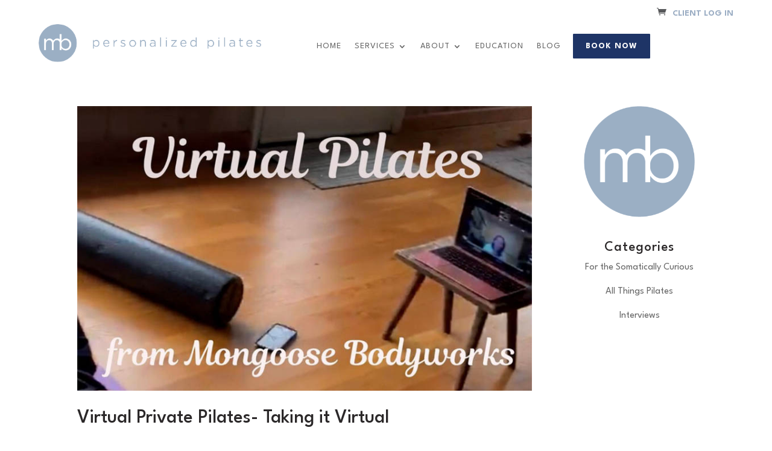

--- FILE ---
content_type: text/css
request_url: https://mongoosebodyworks.com/wp-content/themes/mongoose-bodyworks/style.css
body_size: -217
content:
/*
Theme Name:  Mongoose Bodyworks
Theme URI:   https://mongoosebodyworks.com
Version:     1.0
Description: A child theme of Divi. This is a custom child theme created for our site Mongoose Bodyworks.
Author:      Mongoose Bodyworks
Author URI:  https://mongoosebodyworks.com
Template:    Divi
*/

/*- Add any CSS custom code for this child theme below this line -*/

--- FILE ---
content_type: text/css;charset=utf-8
request_url: https://use.typekit.net/wwg3odc.css
body_size: 428
content:
/*
 * The Typekit service used to deliver this font or fonts for use on websites
 * is provided by Adobe and is subject to these Terms of Use
 * http://www.adobe.com/products/eulas/tou_typekit. For font license
 * information, see the list below.
 *
 * parkside:
 *   - http://typekit.com/eulas/00000000000000007735b9ef
 *   - http://typekit.com/eulas/00000000000000007735b9f2
 *
 * © 2009-2026 Adobe Systems Incorporated. All Rights Reserved.
 */
/*{"last_published":"2021-02-01 15:31:08 UTC"}*/

@import url("https://p.typekit.net/p.css?s=1&k=wwg3odc&ht=tk&f=40145.40146&a=12366678&app=typekit&e=css");

@font-face {
font-family:"parkside";
src:url("https://use.typekit.net/af/d87c32/00000000000000007735b9ef/30/l?primer=7cdcb44be4a7db8877ffa5c0007b8dd865b3bbc383831fe2ea177f62257a9191&fvd=n2&v=3") format("woff2"),url("https://use.typekit.net/af/d87c32/00000000000000007735b9ef/30/d?primer=7cdcb44be4a7db8877ffa5c0007b8dd865b3bbc383831fe2ea177f62257a9191&fvd=n2&v=3") format("woff"),url("https://use.typekit.net/af/d87c32/00000000000000007735b9ef/30/a?primer=7cdcb44be4a7db8877ffa5c0007b8dd865b3bbc383831fe2ea177f62257a9191&fvd=n2&v=3") format("opentype");
font-display:auto;font-style:normal;font-weight:200;font-stretch:normal;
}

@font-face {
font-family:"parkside";
src:url("https://use.typekit.net/af/88cee4/00000000000000007735b9f2/30/l?primer=7cdcb44be4a7db8877ffa5c0007b8dd865b3bbc383831fe2ea177f62257a9191&fvd=n7&v=3") format("woff2"),url("https://use.typekit.net/af/88cee4/00000000000000007735b9f2/30/d?primer=7cdcb44be4a7db8877ffa5c0007b8dd865b3bbc383831fe2ea177f62257a9191&fvd=n7&v=3") format("woff"),url("https://use.typekit.net/af/88cee4/00000000000000007735b9f2/30/a?primer=7cdcb44be4a7db8877ffa5c0007b8dd865b3bbc383831fe2ea177f62257a9191&fvd=n7&v=3") format("opentype");
font-display:auto;font-style:normal;font-weight:700;font-stretch:normal;
}

.tk-parkside { font-family: "parkside",cursive; }


--- FILE ---
content_type: text/css
request_url: https://mongoosebodyworks.com/wp-content/et-cache/1626/et-core-unified-cpt-deferred-1626.min.css?ver=1768593850
body_size: 424
content:
.et-db #et-boc .et-l .et_pb_section_0_tb_footer.et_pb_section,.et-db #et-boc .et-l .et_pb_section_2_tb_footer.et_pb_section{padding-top:0px;padding-bottom:0px;margin-top:0px;margin-bottom:0px}.et-db #et-boc .et-l .et_pb_row_0_tb_footer,body.et-db #page-container .et-db #et-boc .et-l #et-boc .et-l .et_pb_row_0_tb_footer.et_pb_row,body.et_pb_pagebuilder_layout.single.et-db #page-container #et-boc .et-l #et-boc .et-l .et_pb_row_0_tb_footer.et_pb_row,body.et_pb_pagebuilder_layout.single.et_full_width_page.et-db #page-container #et-boc .et-l #et-boc .et-l .et_pb_row_0_tb_footer.et_pb_row{width:100%;max-width:100%}.et-db #et-boc .et-l .et_pb_section_1_tb_footer.et_pb_section{padding-top:16px;padding-bottom:0px}.et-db #et-boc .et-l .et_pb_text_0_tb_footer.et_pb_text{color:#9cb3ca!important}.et-db #et-boc .et-l .et_pb_text_0_tb_footer h2,.et-db #et-boc .et-l .et_pb_text_2_tb_footer h2{font-weight:300;text-transform:uppercase;letter-spacing:1px;text-align:center}.et-db #et-boc .et-l .et_pb_text_0_tb_footer h3,.et-db #et-boc .et-l .et_pb_text_2_tb_footer h3{font-style:italic;text-align:center}.et-db #et-boc .et-l .et_pb_text_0_tb_footer{border-color:#bcbdbf;border-bottom-width:1px}.et-db #et-boc .et-l .et_pb_text_1_tb_footer{font-weight:300;font-size:16px;letter-spacing:1px;margin-top:-1px!important}.et-db #et-boc .et-l .et_pb_image_0_tb_footer,.et-db #et-boc .et-l .et_pb_image_1_tb_footer{max-width:250px;text-align:center}.et-db #et-boc .et-l .et_pb_code_1_tb_footer{margin-bottom:8px!important}.et-db #et-boc .et-l .et_pb_text_2_tb_footer{border-bottom-width:1px;border-bottom-color:#BCBDBF}.et-db #et-boc .et-l .et_pb_text_3_tb_footer{font-weight:300;font-size:16px;letter-spacing:1px}.et-db #et-boc .et-l .et_pb_row_2_tb_footer.et_pb_row{padding-top:0px!important;padding-top:0px}.et-db #et-boc .et-l .et_pb_row_2_tb_footer,body.et-db #page-container .et-db #et-boc .et-l #et-boc .et-l .et_pb_row_2_tb_footer.et_pb_row,body.et_pb_pagebuilder_layout.single.et-db #page-container #et-boc .et-l #et-boc .et-l .et_pb_row_2_tb_footer.et_pb_row,body.et_pb_pagebuilder_layout.single.et_full_width_page.et-db #page-container #et-boc .et-l #et-boc .et-l .et_pb_row_2_tb_footer.et_pb_row{max-width:130px}.et-db #et-boc .et-l .et_pb_column_4_tb_footer{display:grid;grid-template-columns:33% 33% 33%;grid-auto-rows:auto}.et-db #et-boc .et-l .et_pb_icon_0_tb_footer,.et-db #et-boc .et-l .et_pb_icon_1_tb_footer,.et-db #et-boc .et-l .et_pb_icon_2_tb_footer{text-align:center}.et-db #et-boc .et-l .et_pb_icon_0_tb_footer .et_pb_icon_wrap .et-pb-icon,.et-db #et-boc .et-l .et_pb_icon_2_tb_footer .et_pb_icon_wrap .et-pb-icon{font-family:ETmodules!important;font-weight:400!important;color:#638cbe;font-size:18px}.et-db #et-boc .et-l .et_pb_icon_1_tb_footer .et_pb_icon_wrap .et-pb-icon{font-family:FontAwesome!important;font-weight:400!important;color:#638cbe;font-size:18px}.et-db #et-boc .et-l .et_pb_section_2_tb_footer{border-top-width:1px;border-top-color:#efefef}.et-db #et-boc .et-l .et_pb_row_3_tb_footer.et_pb_row{padding-top:10px!important;padding-bottom:10px!important;margin-top:0px!important;margin-bottom:0px!important;padding-top:10px;padding-bottom:10px}.et-db #et-boc .et-l .et_pb_text_4_tb_footer.et_pb_text{color:#2B2829!important}.et-db #et-boc .et-l .et_pb_text_4_tb_footer{font-size:12px;letter-spacing:1px}.et-db #et-boc .et-l .et_pb_section_3_tb_footer{border-top-width:1px;border-top-color:rgba(188,189,191,0.45)}.et-db #et-boc .et-l .et_pb_section_3_tb_footer.et_pb_section{padding-top:0px;padding-right:0px;padding-bottom:0px;padding-left:0px}.et-db #et-boc .et-l .et_pb_row_4_tb_footer{border-bottom-color:rgba(156,179,202,0.22);height:60px;display:flex;align-items:center}.et-db #et-boc .et-l .et_pb_row_4_tb_footer.et_pb_row{padding-top:10px!important;padding-bottom:5px!important;margin-right:30px!important;padding-top:10px;padding-bottom:5px}.et-db #et-boc .et-l .et_pb_row_4_tb_footer,body.et-db #page-container .et-db #et-boc .et-l #et-boc .et-l .et_pb_row_4_tb_footer.et_pb_row,body.et_pb_pagebuilder_layout.single.et-db #page-container #et-boc .et-l #et-boc .et-l .et_pb_row_4_tb_footer.et_pb_row,body.et_pb_pagebuilder_layout.single.et_full_width_page.et-db #page-container #et-boc .et-l #et-boc .et-l .et_pb_row_4_tb_footer.et_pb_row{width:90%;max-width:100%}@media only screen and (min-width:981px){.et-db #et-boc .et-l .et_pb_section_3_tb_footer{display:none!important}}@media only screen and (max-width:980px){.et-db #et-boc .et-l .et_pb_text_0_tb_footer{border-bottom-width:1px}.et-db #et-boc .et-l .et_pb_image_0_tb_footer .et_pb_image_wrap img,.et-db #et-boc .et-l .et_pb_image_1_tb_footer .et_pb_image_wrap img{width:auto}.et-db #et-boc .et-l .et_pb_text_2_tb_footer{border-bottom-width:1px;border-bottom-color:#BCBDBF}.et-db #et-boc .et-l .et_pb_icon_0_tb_footer,.et-db #et-boc .et-l .et_pb_icon_1_tb_footer,.et-db #et-boc .et-l .et_pb_icon_2_tb_footer{margin-left:auto;margin-right:auto}.et-db #et-boc .et-l .et_pb_section_2_tb_footer{border-top-width:1px;border-top-color:#efefef}.et-db #et-boc .et-l .et_pb_section_3_tb_footer{border-top-width:1px;border-top-color:rgba(188,189,191,0.45)}.et-db #et-boc .et-l .et_pb_row_4_tb_footer{border-bottom-color:rgba(156,179,202,0.22)}.et-db #et-boc .et-l .et_pb_row_4_tb_footer.et_pb_row{padding-top:0px!important;padding-bottom:4px!important;padding-top:0px!important;padding-bottom:4px!important}}@media only screen and (max-width:767px){.et-db #et-boc .et-l .et_pb_text_0_tb_footer{border-bottom-width:1px}.et-db #et-boc .et-l .et_pb_image_0_tb_footer .et_pb_image_wrap img,.et-db #et-boc .et-l .et_pb_image_1_tb_footer .et_pb_image_wrap img{width:auto}.et-db #et-boc .et-l .et_pb_text_2_tb_footer{border-bottom-width:1px;border-bottom-color:#BCBDBF}.et-db #et-boc .et-l .et_pb_icon_0_tb_footer,.et-db #et-boc .et-l .et_pb_icon_1_tb_footer,.et-db #et-boc .et-l .et_pb_icon_2_tb_footer{margin-left:auto;margin-right:auto}.et-db #et-boc .et-l .et_pb_section_2_tb_footer{border-top-width:1px;border-top-color:#efefef}.et-db #et-boc .et-l .et_pb_section_3_tb_footer{border-top-width:1px;border-top-color:rgba(188,189,191,0.45)}.et-db #et-boc .et-l .et_pb_row_4_tb_footer{border-bottom-color:rgba(156,179,202,0.22)}.et-db #et-boc .et-l .et_pb_row_4_tb_footer.et_pb_row{padding-top:4px!important;padding-bottom:4px!important;padding-top:4px!important;padding-bottom:4px!important}}

--- FILE ---
content_type: text/javascript; charset=utf-8
request_url: https://cart.mindbodyonline.com/link_deploys/store.json?callback=jQuery36405667440606058942_1768779302155&link_deploys%5B49187%5D%5Burl%5D=https%3A%2F%2Fmongoosebodyworks.com%2Ftag%2Fremote-private-pilates%2F&link_deploys%5B49187%5D%5Blink_types%5D%5B%5D=cart&link_deploys%5B49187%5D%5Blink_types%5D%5B%5D=account&_=1768779302156
body_size: -270
content:
jQuery36405667440606058942_1768779302155({"success":true})